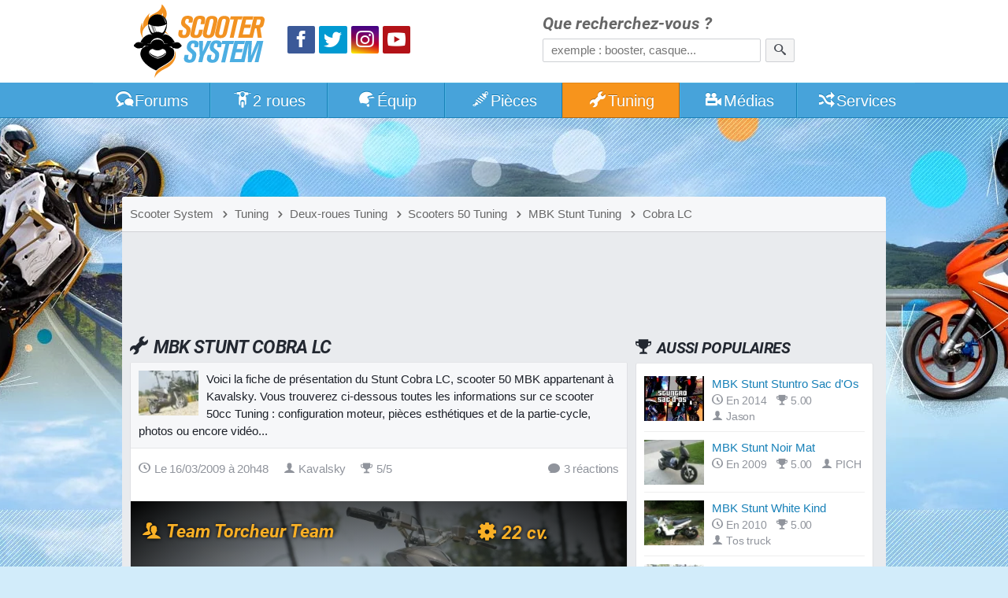

--- FILE ---
content_type: text/html; charset=utf-8
request_url: https://www.scooter-system.fr/tuning/11782.html
body_size: 6920
content:
<!DOCTYPE html>
<html lang="fr" dir="ltr" prefix="og: http://ogp.me/ns# fb: http://ogp.me/ns/fb#">
<head>
<title>MBK Stunt Cobra LC</title>
<link rel="preload" href="//static.scooter-system.fr/css/main.css" as="style">
<link rel="preload" href="//static.scooter-system.fr/themes/4/additional.css" as="style">
<link rel="preload" href="//static.scooter-system.fr/fonts/roboto-v19-latin-700italic.woff2" as="font" type="font/woff2" crossorigin="anonymous">
<link rel="preload" href="//static.scooter-system.fr/fonts/custom.woff2" as="font" type="font/woff2" crossorigin="anonymous">
<link rel="preload" href="//static.scooter-system.fr/jq/jquery3.js" as="script">
<link rel="preload" href="//static.scooter-system.fr/jq/main.js" as="script">
<link rel="preconnect" href="https://choices.consentframework.com" crossorigin="anonymous">

<link rel="dns-prefetch" href="https://www.googletagservices.com">
<link rel="dns-prefetch" href="https://securepubads.g.doubleclick.net">
<link rel="dns-prefetch" href="https://adservice.google.fr">
<link rel="dns-prefetch" href="https://adservice.google.com">
<link rel="dns-prefetch" href="https://pagead2.googlesyndication.com">
<link rel="dns-prefetch" href="https://partner.googleadservices.com">
<link rel="dns-prefetch" href="https://tpc.googlesyndication.com">
<link rel="dns-prefetch" href="https://cm.g.doubleclick.net">
<link rel="dns-prefetch" href="https://csi.gstatic.com">
<meta name="robots" content="max-image-preview:large">
<link rel="stylesheet" href="//static.scooter-system.fr/css/main.css" media="all">
<link rel="stylesheet" href="//static.scooter-system.fr/themes/4/additional.css" media="print" onload="this.media='all'">
<meta name="viewport" content="width=device-width, initial-scale=1, shrink-to-fit=no">
<meta name="description" content="Découvrez les photos, vidéos et infos sur le scooter 50 Tuning MBK Stunt Cobra LC de Kavalsky. Fiche mise à jour le 16/03/2009 à 20h48.">
<meta name="keywords" content="MBK Stunt, Kavalsky, scooter 50">
<meta name="robots" content="index, follow"><link rel="stylesheet" href="//static.scooter-system.fr/css/tuning.css" media="all">
<link rel="prev" href="/tuning/1938.html">
<link rel="next" href="/tuning/12112.html">
<link rel="image_src" href="https://images.scooter-system.fr/tuning/640/perso-11782-avatar.jpg">
<meta property="og:image" content="https://images.scooter-system.fr/tuning/640/perso-11782-avatar.jpg">
<meta property="og:type" content="article">
<meta property="article:publisher" content="https://www.facebook.com/scooter.system">
<meta property="article:published_time" content="2009-03-16 20:48:58">
<meta property="og:title" content="MBK Stunt Cobra LC">
<meta property="fb:app_id" content="135778643108788">
<meta property="fb:admins" content="747159468">
<meta property="fb:pages" content="115034159784">
<link rel="icon" type="image/png" sizes="32x32" href="/favicon.png">
<link rel="icon" type="image/png" sizes="192x192" href="/favicon-192.png">
<link rel="apple-touch-icon" href="/apple-touch-icon.png">
<meta name="theme-color" content="#47a3da">
<link rel="manifest" href="/manifest.json" crossorigin="use-credentials">
</head><body itemscope itemtype="http://schema.org/WebPage">
<header id="top" class="hdr0">
<section class="row hdr"><div class="gridl logos" itemscope itemtype="http://schema.org/Organization"><a itemprop="url" href="https://www.scooter-system.fr" title="Retour à l'accueil"><img class="mainlogo" alt="Logo Scooter System" itemprop="logo" src="https://images.scooter-system.fr/logo.svg" importance="high"></a>
<nav class="sctp">
<ul><li><a href="https://www.facebook.com/scooter.system" itemprop="sameAs" target="_blank" class="icon icon-facebook scta scif nospace"><span>Facebook</span></a>
</li><li><a href="https://twitter.com/scootersystem" itemprop="sameAs" target="_blank" class="icon icon-twitter scta scit nospace"><span>Twitter</span></a>
</li><li><a href="https://www.instagram.com/scootersystem/" itemprop="sameAs" target="_blank" class="icon icon-instagram scta scii nospace"><span>Instagram</span></a>
</li><li><a href="https://www.youtube.com/user/scootersystems" itemprop="sameAs" target="_blank" class="icon icon-play scta scip nospace"><span>YouTube</span></a></li>
</ul></nav>
</div><div id="search" class="gridr recherche" role="search" itemscope itemtype="http://schema.org/WebSite">
<meta itemprop="url" content="https://www.scooter-system.fr">
<form action="/recherche/google.html" method="get" itemprop="potentialAction" itemscope itemtype="http://schema.org/SearchAction">
<meta itemprop="target" content="https://www.scooter-system.fr/recherche/google.html?cof=FORID%3A11&q={q}">
<label for="ff">Que recherchez-vous ?</label>
<input type="hidden" name="cof" value="FORID:11">
<input itemprop="query-input" type="search" name="q" id="ff" class="field" placeholder="exemple : booster, casque..." tabindex="-1" required>
<button type="submit" name="submit" class="bouton" aria-label="Rechercher"><span class="icon icon-search nospace"></span></button>
</form>
</div>
</section>
</header>
<nav class="triggerers"><ul><li><a class="trigger menu_trigger" href="#menubar"><span class="icon icon-menu icon-menutrigger"></span>Menu</a></li><li><a class="trigger search_trigger moveto" href="#search"><span class="icon icon-search"></span></a></li></ul></nav>
<nav id="menubar" class="main_menu noshow">
<ul class="row mnb">
<li class="lv1 lvsp lvhome"><a href="/"><span class="icon icon-home"></span><span class="hide-800">Accueil</span></a>
</li><li class="lv1 lvfo"><a href="/forum/"><span class="icon icon-bubbles"></span>Forums</a>
<ul><li><a href="/forum/forum/4-tutoriels-et-guides-pratiques/">Tutoriels et guides</a></li>
<li><a href="/forum/forum/5-questions-techniques/">Questions techniques</a></li>
<li><a href="/forum/forum/13-questions-pratiques/">Questions pratiques</a></li>
<li><a href="/forum/forum/22-projets-tuning/">Projets Tuning</a></li>
</ul></li><li class="lv1"><a href="/catalog/deuxroues.html"><span class="icon icon-scooter"></span>2 roues</a>
<ul><li><a href="/guides/22-scooter-50.html">Scooter 50</a></li>
<li><a href="/guides/23-scooter-125.html">Scooter 125</a></li>
<li><a href="/guides/24-maxiscooter.html">Maxiscooter</a></li>
<li><a href="/guides/1-scooter-electrique.html">Scooter électrique</a></li>
<li><a href="/guides/3-scooter-3-roues.html">Scooter 3 roues</a></li>
<li><a href="/guides/25-50-boite.html">Mécaboite</a></li>
<li><a href="/guides/27-moto-125.html">Moto 125</a></li>
</ul></li><li class="lv1"><a href="/catalog/equipements.html"><span class="icon icon-casque"></span>Équip<span class="hide-800">ements</span></a>
<ul><li><a href="/guides/5-casque-moto-scooter.html">Casque moto</a></li>
<li><a href="/guides/6-blouson-moto.html">Blouson moto</a></li>
<li><a href="/guides/9-gants-moto.html">Gants moto</a></li>
<li><a href="/guides/15-antivol-scooter.html">Antivol moto</a></li>
</ul></li><li class="lv1"><a href="/catalog/index.html"><span class="icon icon-parts"></span>Pièces</a>
<ul><li><a href="/news/categorie-2-0.html">Nouveautés accessoires</a></li>
<li><a href="/news/categorie-1-0.html">Nouveautés moteur</a></li>
<li><a href="/catalog/list-0-0-0-name-0.html">Trouver une pièce</a></li>
<li><a href="/catalog/marques-name-0.html">Marques de pièces</a></li>
<li><a href="/p/cylindre">Comparatif cylindres</a></li>
<li><a href="/p/pot">Comparatif pot</a></li>
<li><a href="/p/carburateur">Comparatif carburateur</a></li>
<li><a href="/p/allumage">Comparatif allumage</a></li>
<li><a href="/p/variateur">Comparatif variateur</a></li>
<li><a href="/p/vilebrequin">Comparatif vilebrequin</a></li>
</ul></li><li class="lv1"><a href="/tuning/index.html" class="current"><span class="icon icon-wrench"></span>Tuning</a>
<ul><li><a href="/tuning/list-note-C1-0.html">Scooters Tuning</a></li>
<li><a href="/tuning/list-note-C2-0.html">Mécaboîtes Tuning</a></li>
<li><a href="/tuning/list-note-C3-0.html">Mobylettes Tuning</a></li>
</ul></li><li class="lv1"><a href="/download/index.html"><span class="icon icon-medias"></span>Médias</a>
<ul><li><a href="/download/cat-2-0.html">Vidéos de scooter</a></li>
<li><a href="/galeries/albums-photos-0.html">Reportages photos</a></li>
</ul></li><li class="lv1"><a href="/outils/services.html"><span class="icon icon-shuffle"></span>Services</a>
<ul><li><a href="/outils/assurance.php">Assurer un scooter</a></li>
<li><a href="/annuaire/index.html">Annuaire moto</a></li>
<li><a href="/catalog/concessionnaires.html">Concessionnaires moto</a></li>
<li><a href="/outils/cote.php">Cote scooter</a></li>
<li><a href="/dossiers/cat-11-0.html">Conseils pratiques</a></li>
</ul></li><li class="lv1 lvsp lvsearch"><a href="#search" class="moveto"><span class="icon icon-search"></span></a>
</li></ul></nav>
<div class="bg-layer-0"></div><div class="bg-layer-1"></div><div class="bg-layer-2"></div><div class="bg-layer-3 menu_trigger display-none"></div><div class="top-spacer"></div><main class="main row">
<nav class="bcr"><ul itemscope itemtype="http://schema.org/BreadcrumbList"><li itemprop="itemListElement" itemscope itemtype="http://schema.org/ListItem"><a href="/" itemprop="item"><span itemprop="name">Scooter System</span><meta itemprop="position" content="1"></a></li><li itemprop="itemListElement" itemscope itemtype="http://schema.org/ListItem"><a href="/tuning/index.html" itemprop="item"><span class="icon icon-chevron-right"></span><span itemprop="name">Tuning</span><meta itemprop="position" content="2"></a></li><li itemprop="itemListElement" itemscope itemtype="http://schema.org/ListItem"><a href="/tuning/list-model-0-0.html" itemprop="item"><span class="icon icon-chevron-right"></span><span itemprop="name">Deux-roues Tuning</span><meta itemprop="position" content="3"></a></li><li itemprop="itemListElement" itemscope itemtype="http://schema.org/ListItem"><a href="/tuning/list-model-C1-0.html" itemprop="item"><span class="icon icon-chevron-right"></span><span itemprop="name">Scooters 50 Tuning</span><meta itemprop="position" content="4"></a></li><li itemprop="itemListElement" itemscope itemtype="http://schema.org/ListItem"><a href="/tuning/list-model-28-0.html" itemprop="item"><span class="icon icon-chevron-right"></span><span itemprop="name">MBK Stunt Tuning</span><meta itemprop="position" content="5"></a></li><li itemprop="itemListElement" itemscope itemtype="http://schema.org/ListItem"><a href="/tuning/11782.html" itemprop="item"><span class="icon icon-chevron-right"></span><span itemprop="name">Cobra LC</span><meta itemprop="position" content="6"></a></li>
</ul></nav>
<div class="mainfirst"><div id="728t" class="vivre728"></div></div>
<section class="section mainsection"><h1><span class="icon icon-tuning"></span>MBK Stunt Cobra LC</h1><article role="main" class="subcontent mainarticle"><div class="edito"><p><img alt="MBK Stunt Cobra LC" src="//images.scooter-system.fr/tuning/72/perso-11782-avatar.jpg" class="edtimg edtimg-72" loading="eager" importance="high">Voici la fiche de présentation du Stunt Cobra LC, scooter 50 MBK appartenant à Kavalsky. Vous trouverez ci-dessous toutes les informations sur ce scooter 50cc Tuning : configuration moteur, pièces esthétiques et de la partie-cycle, photos ou encore vidéo...</p></div><header class="supeditorial"><time class="minico" datetime="2009-03-16T20:48:58"><span class="icon icon-clock"></span>Le 16/03/2009 à 20h48</time> <span class="minico"><span class="icon icon-user"></span>Kavalsky</span> <span class="minico"><span class="icon icon-trophy"></span>5/5</span> <a href="#commentaires" id="gocomms" class="minico go moveto"><span><span class="icon icon-bubble"></span>3 réactions</span><span class="yrating flasher display-none"><span class="icon icon-star"></span><span class="icon icon-star"></span><span class="icon icon-star"></span><span class="icon icon-star"></span><span class="icon icon-star"></span></span></a></header><div class="negmargin limit-height tuning_c"><img class="tci" src="//images.scooter-system.fr/tuning/640/perso-11782-avatar.jpg" alt="Photo de couverture" loading="lazy"><div class="thover"></div><h2 style="color:#f9b026"><span class="icon icon-users"></span>Team Torcheur Team</h2><div class="supinfos"><h3 style="color:#f9b026" title="Puissance moteur sur banc d'essais"><span class="icon icon-cog"></span>22 cv.</h3></div></div></article><div id="468m" class="vivre468"></div><header id="photos"><h2><span class="icon icon-image"></span>Galerie photos</h2></header><article class="subcontent"><div class="edito"><p>Voici les photos rattachées au <em>MBK Stunt Cobra LC</em>. Vous pouvez zoomer en cliquant sur celles qui vous intéressent. Vous pourrez ensuite naviguer d'une image à l'autre avec les touches gauche et droite du clavier.</p></div><div class="listimages"><a title="Avatar de MBK Stunt Cobra LC" href="//images.scooter-system.fr/tuning/640/perso-11782-avatar.jpg" class="lightbox"><img alt="Avatar du MBK Stunt Cobra LC" src="//images.scooter-system.fr/tuning/200/perso-11782-avatar.jpg" class="imggal" loading="lazy"></a><a title="Photo de MBK Stunt Cobra LC" href="//images.scooter-system.fr/tuning/640/perso-11782-09_03_13_23_36_49.jpg" class="lightbox"><img alt="MBK Stunt Cobra LC (perso-11782-09_03_13_23_36_49)" src="//images.scooter-system.fr/tuning/200/perso-11782-09_03_13_23_36_49.jpg" class="imggal" loading="lazy"></a><a title="Photo de MBK Stunt Cobra LC" href="//images.scooter-system.fr/tuning/640/perso-11782-09_03_13_23_37_33.jpg" class="lightbox"><img alt="MBK Stunt Cobra LC (perso-11782-09_03_13_23_37_33)" src="//images.scooter-system.fr/tuning/200/perso-11782-09_03_13_23_37_33.jpg" class="imggal" loading="lazy"></a><a title="Photo de MBK Stunt Cobra LC" href="//images.scooter-system.fr/tuning/640/perso-11782-09_03_13_23_39_44.jpg" class="lightbox"><img alt="MBK Stunt Cobra LC (perso-11782-09_03_13_23_39_44)" src="//images.scooter-system.fr/tuning/200/perso-11782-09_03_13_23_39_44.jpg" class="imggal" loading="lazy"></a><a title="Photo de MBK Stunt Cobra LC" href="//images.scooter-system.fr/tuning/640/perso-11782-09_03_13_23_41_39.jpg" class="lightbox"><img alt="MBK Stunt Cobra LC (perso-11782-09_03_13_23_41_39)" src="//images.scooter-system.fr/tuning/200/perso-11782-09_03_13_23_41_39.jpg" class="imggal" loading="lazy"></a></div></article><header id="moteur"><h2><span class="icon icon-wrench"></span>Configuration moteur</h2></header><article class="subcontent"><div class="edito"><p>Voici l'ensemble des <strong>pièces moteur</strong> présentes sur le <em>MBK Stunt Cobra LC</em>. Pour obtenir des infos sur une pièce, vous pouvez cliquer sur sa photo.</p></div><ul class="listings_all listings_big ls_big"><li><img src="//images.scooter-system.fr/catalog-mini/9fbf652c8c.jpg" alt="" loading="lazy"><a href="/catalog/ref-40-pot-echappement-malossi-mhr-team-2.html">Pot d'échappement Malossi MHR Team 2</a><footer><time class="minico" datetime="2009-11-05"><span class="icon icon-clock"></span>En 2009</time> <span class="minico"><span class="icon icon-trophy"></span>9.5</span> <span class="minico"><span class="icon icon-money"></span>368 &euro;</span></footer></li><li><img src="//images.scooter-system.fr/nopic-72x54.png" alt="" loading="lazy"><a href="/catalog/ref-354-variateur-polini-speed-control-evolution.html">Variateur Polini Speed Control Evolution</a><footer><time class="minico" datetime="2009-07-25"><span class="icon icon-clock"></span>En 2009</time> <span class="minico"><span class="icon icon-trophy"></span>9.9</span> <span class="minico"><span class="icon icon-money"></span>104 &euro;</span></footer></li><li><img src="//images.scooter-system.fr/catalog-mini/correcteur-de-couple-polini-evolution-torque-drive.jpg" alt="" loading="lazy"><a href="/catalog/ref-540-correcteur-de-couple-polini-evolution-torque-drive.html">Correcteur de couple Polini Evolution Torque Drive</a><footer><time class="minico" datetime="2010-12-17"><span class="icon icon-clock"></span>En 2010</time> <span class="minico"><span class="icon icon-trophy"></span>9.3</span> <span class="minico"><span class="icon icon-money"></span>227 &euro;</span></footer></li><li><img src="//images.scooter-system.fr/catalog-mini/a8104fcbde.jpg" alt="" loading="lazy"><a href="/catalog/ref-691-carburateur-keihin-pwk-28.html">Carburateur Keihin PWK 28</a><footer><time class="minico" datetime="2010-06-07"><span class="icon icon-clock"></span>En 2010</time> <span class="minico"><span class="icon icon-trophy"></span>9.0</span> <span class="minico"><span class="icon icon-money"></span>153 &euro;</span></footer></li><li><img src="//images.scooter-system.fr/catalog-mini/100718-filtre-a-air-malossi-e15-red-filter.jpg" alt="" loading="lazy"><a href="/catalog/ref-834-filtre-a-air-malossi-e15-red-filter.html">Filtre à air Malossi E15 Red Filter</a><footer><time class="minico" datetime="2010-11-09"><span class="icon icon-clock"></span>En 2010</time> <span class="minico"><span class="icon icon-trophy"></span>9.4</span> <span class="minico"><span class="icon icon-money"></span>37 &euro;</span></footer></li><li><img src="//images.scooter-system.fr/catalog-mini/501a030a78.jpg" alt="" loading="lazy"><a href="/catalog/ref-753-pipe-admission-tvx-orientable.html">Pipe d'admission TVX orientable</a><footer><time class="minico" datetime="2008-01-29"><span class="icon icon-clock"></span>En 2008</time> <span class="minico"><span class="icon icon-trophy"></span>8.9</span> <span class="minico"><span class="icon icon-money"></span>N.C.</span></footer></li><li><img src="//images.scooter-system.fr/catalog-mini/boite-a-clapets-malossi-mhr-vl14.jpg" alt="" loading="lazy"><a href="/catalog/ref-636-boite-a-clapets-malossi-mhr-vl14.html">Boîte à clapets Malossi MHR VL14</a><footer><time class="minico" datetime="2011-02-08"><span class="icon icon-clock"></span>En 2011</time> <span class="minico"><span class="icon icon-trophy"></span>9.5</span> <span class="minico"><span class="icon icon-money"></span>54 &euro;</span></footer></li><li><img src="//images.scooter-system.fr/catalog-mini/embrayage-malossi-mhr-delta-clutch.jpg" alt="" loading="lazy"><a href="/catalog/ref-88-embrayage-malossi-mhr-delta-clutch.html">Embrayage Malossi MHR Delta Clutch</a><footer><time class="minico" datetime="2011-02-12"><span class="icon icon-clock"></span>En 2011</time> <span class="minico"><span class="icon icon-trophy"></span>8.8</span> <span class="minico"><span class="icon icon-money"></span>84 &euro;</span></footer></li><li><img src="//images.scooter-system.fr/catalog-mini/cloche-embrayage-malossi-wing-bell.jpg" alt="" loading="lazy"><a href="/catalog/ref-564-cloche-embrayage-malossi-wing-bell.html">Cloche d'embrayage Malossi Wing Bell</a><footer><time class="minico" datetime="2010-12-30"><span class="icon icon-clock"></span>En 2010</time> <span class="minico"><span class="icon icon-trophy"></span>9.1</span> <span class="minico"><span class="icon icon-money"></span>42 &euro;</span></footer></li><li><img src="//images.scooter-system.fr/catalog-mini/courroie-renforcee-polini-kevlar.jpg" alt="" loading="lazy"><a href="/catalog/ref-642-courroie-renforcee-polini-x-kevlar-belt-evolution.html">Courroie renforcée Polini X-Kevlar Belt Evolution</a><footer><time class="minico" datetime="2009-02-02"><span class="icon icon-clock"></span>En 2009</time> <span class="minico"><span class="icon icon-trophy"></span>9.3</span> <span class="minico"><span class="icon icon-money"></span>25 &euro;</span></footer></li><li><img src="//images.scooter-system.fr/catalog-mini/160152-cylindre-70-malossi-mhr-team-ii-lc.jpg" alt="" loading="lazy"><a href="/catalog/ref-49-cylindre-70-malossi-mhr-team-ii-lc.html">Cylindre 70 cm3 Malossi MHR Team II LC</a><footer><time class="minico" datetime="2009-01-22"><span class="icon icon-clock"></span>En 2009</time> <span class="minico"><span class="icon icon-trophy"></span>9.6</span> <span class="minico"><span class="icon icon-money"></span>335 &euro;</span></footer></li><li><img src="//images.scooter-system.fr/catalog-mini/bas-moteur-minarelli-horizontal-liquide.jpg" alt="" loading="lazy"><a href="/catalog/ref-576-bas-moteur-minarelli-horizontal-liquide.html">Bas-moteur Minarelli horizontal liquide</a><footer><time class="minico" datetime="2007-09-12"><span class="icon icon-clock"></span>En 2007</time> <span class="minico"><span class="icon icon-trophy"></span>8.8</span> <span class="minico"><span class="icon icon-money"></span>N.C.</span></footer></li><li><img src="//images.scooter-system.fr/catalog-mini/vilebrequin-malossi-rhq.jpg" alt="" loading="lazy"><a href="/catalog/ref-47-vilebrequin-malossi-rhq.html">Vilebrequin Malossi RHQ</a><footer><time class="minico" datetime="2010-11-09"><span class="icon icon-clock"></span>En 2010</time> <span class="minico"><span class="icon icon-trophy"></span>9.3</span> <span class="minico"><span class="icon icon-money"></span>191 &euro;</span></footer></li><li><img src="//images.scooter-system.fr/catalog-mini/0-cage-a-aiguilles-malossi-renforcee.jpg" alt="" loading="lazy"><a href="/catalog/ref-703-cage-a-aiguilles-malossi-renforcee.html">Cage à aiguilles Malossi renforcée</a><footer><time class="minico" datetime="2008-01-21"><span class="icon icon-clock"></span>En 2008</time> <span class="minico"><span class="icon icon-trophy"></span>9.0</span> <span class="minico"><span class="icon icon-money"></span>12 &euro;</span></footer></li><li><img src="//images.scooter-system.fr/catalog-mini/1-transmission-primaire-malossi-mhr-htq-courte.jpg" alt="" loading="lazy"><a href="/catalog/ref-727-transmission-primaire-malossi-mhr-htq-courte.html">Transmission primaire Malossi MHR HTQ courte</a><footer><time class="minico" datetime="2008-01-21"><span class="icon icon-clock"></span>En 2008</time> <span class="minico"><span class="icon icon-trophy"></span>9.2</span> <span class="minico"><span class="icon icon-money"></span>69 &euro;</span></footer></li><li><img src="//images.scooter-system.fr/catalog-mini/1-transmission-secondaire-malossi-mhr-htq-courte.jpg" alt="" loading="lazy"><a href="/catalog/ref-729-transmission-secondaire-malossi-mhr-htq-courte.html">Transmission secondaire Malossi MHR HTQ courte</a><footer><time class="minico" datetime="2008-01-21"><span class="icon icon-clock"></span>En 2008</time> <span class="minico"><span class="icon icon-trophy"></span>9.2</span> <span class="minico"><span class="icon icon-money"></span>69 &euro;</span></footer></li><li><img src="//images.scooter-system.fr/catalog-mini/allumage-malossi-mhr-a-rotor-interne.jpg" alt="" loading="lazy"><a href="/catalog/ref-239-allumage-malossi-mhr-a-rotor-interne.html">Allumage Malossi MHR à rotor interne</a><footer><time class="minico" datetime="2011-02-08"><span class="icon icon-clock"></span>En 2011</time> <span class="minico"><span class="icon icon-trophy"></span>8.9</span> <span class="minico"><span class="icon icon-money"></span>348 &euro;</span></footer></li></ul><p class="text-align-center"><a href="/catalog/list-0-0-28-name-0.html" class="bouton orange">Toutes les pièces pour MBK Stunt</a></p><div class="warning "><p><span class="icon icon-warning"></span>Ce <em>MBK Stunt</em> n'est peut-être pas homologué pour circuler sur la voie publique. Nous ne pouvons pas garantir que <em>Kavalsky</em>, à qui appartient ce scooter 50cc <em>MBK</em>, respecte la législation. Nous vous rappelons toutefois que l'utilisation de scooters 50 débridé(e)s ou gonflé(e)s est interdite sur route ouverte. <em>Scooter System</em> décline toute responsabilité liée à la publication des informations contenues dans cette page.</p></div>
</article><a href="#top" class="gotop moveto"><span class="icon icon-arrow-up nospace"></span></a><section class="subsection" id="commentaires"><header><h2><span class="icon icon-comments"></span>Vos réactions</h2></header><div class="subcontent"><div class="supeditorial nomargin" itemprop="aggregateRating" itemscope itemtype="http://schema.org/AggregateRating"><span class="minico"><span class="icon icon-bubble"></span><span itemprop="reviewCount">3</span> avis</span> <span class="minico yrating"><span class="icon icon-star"></span><span class="icon icon-star"></span><span class="icon icon-star"></span><span class="icon icon-star"></span><span class="icon icon-star"></span><span itemprop="ratingValue">5</span>/<span itemprop="bestRating">5</span> (<span itemprop="ratingCount">2</span> notes)</span><meta itemprop="worstRating" content="0"></div></div><div class="lastcomments"><article data-id="373049" itemprop="review" itemscope="itemscope" itemtype="http://schema.org/Review"><meta itemprop="name" content="Avis de Derreck"><div class="subcontent" itemprop="reviewBody"><p>Magnifique il il y a de grose merde comme machine et toi tu te retrouve avant dernier<br /></p></div><footer class="subfooter subcomment"><span class="minico" itemtype="http://schema.org/Person" itemscope="itemscope" itemprop="author"><span class="icon icon-user"></span><span itemprop="name">Derreck</span></span> <time class="minico" itemprop="datePublished" datetime="2011-02-10"><span class="icon icon-clock"></span>Le 10/02/2011 à 0h52</time> </footer></article><article data-id="343657" itemprop="review" itemscope="itemscope" itemtype="http://schema.org/Review"><meta itemprop="name" content="Avis de Bams"><div class="subcontent" itemprop="reviewBody"><p>J'adore la finition <span title=":)" class="icon icon-smile nospace emotic"></span></p></div><footer class="subfooter subcomment"><span class="minico" itemtype="http://schema.org/Person" itemscope="itemscope" itemprop="author"><span class="icon icon-user"></span><span itemprop="name">Bams</span></span> <time class="minico" itemprop="datePublished" datetime="2009-12-16"><span class="icon icon-clock"></span>Le 16/12/2009 à 19h31</time> <span class="minico" itemtype="http://schema.org/Rating" itemscope="itemscope" itemprop="reviewRating"><span class="icon icon-trophy"></span><span itemprop="ratingValue">5</span>/<span itemprop="bestRating">5</span><meta itemprop="worstRating" content="0"></span></footer></article><article data-id="338034" itemprop="review" itemscope="itemscope" itemtype="http://schema.org/Review"><meta itemprop="name" content="Avis de Eroan"><div class="subcontent" itemprop="reviewBody"><p>Superbe !</p></div><footer class="subfooter subcomment"><span class="minico" itemtype="http://schema.org/Person" itemscope="itemscope" itemprop="author"><span class="icon icon-user"></span><span itemprop="name">Eroan</span></span> <time class="minico" itemprop="datePublished" datetime="2009-10-02"><span class="icon icon-clock"></span>Le 02/10/2009 à 15h26</time> <span class="minico" itemtype="http://schema.org/Rating" itemscope="itemscope" itemprop="reviewRating"><span class="icon icon-trophy"></span><span itemprop="ratingValue">5</span>/<span itemprop="bestRating">5</span><meta itemprop="worstRating" content="0"></span></footer></article></div></section><section class="subsection" id="postcomments"><header><h2><span class="icon icon-comments"></span><label for="comz_com">Réagir à cette fiche Tuning</label></h2></header><div class="subcontent nobg nopadding"><form method="post" name="comf" id="comf" action="/tuning/11782.html#commentaires">
<div class="cominf">
<div class="ccline"><label for="comz_pseudo">Pseudo <span>*</span></label><br><input type="text" id="comz_pseudo" name="pseudo" class="field" value="" required autocomplete="on"></div><div class="ccline"><label for="comz_email">E-mail <span>*</span></label><br><input type="email" id="comz_email" name="email" class="field" value="" required autocomplete="on"></div>
<div class="ccline"><label for="comz_vote">Note</label><br><select id="comz_vote" name="vote" class="field"><option value="-1" selected="selected">Sélectionner</option><option value="5">5/5 - Excellent</option><option value="4">4/5 - Bien</option><option value="3">3/5 - Pas mal</option><option value="2">2/5 - Peut mieux faire</option><option value="1">1/5 - Bof</option><option value="0">0/5 - Nul (à justifier)</option></select></div></div><textarea id="comz_com" name="commentaire" class="field cctext" placeholder="Un avis ? Une question ? Faites-en part à la communauté !" required></textarea><input type="hidden" name="newsletter"><input type="hidden" value="perso-tuning-11782-com" name="idcom"><input type="hidden" name="submit_com"><div class="cm-ns"><button type="submit" id="comz_submit" name="submit" class="bouton">Publier ma réaction</button></div></form>
</div></section><a href="#top" class="gotop moveto"><span class="icon icon-arrow-up nospace"></span></a></section><aside class="aside"><nav><header><h2><span class="icon icon-trophy"></span>Aussi populaires</h2></header><div class="subcontent"><ul class="listings_all ls_big"><li><img src="//images.scooter-system.fr/tuning/72/perso-21337-avatar-f761b738.jpeg" alt="" loading="lazy"><a href="/tuning/21337.html">MBK Stunt Stuntro Sac d'Os</a><footer><time class="minico" datetime="2014-01-23"><span class="icon icon-clock"></span>En 2014</time> <span class="minico"><span class="icon icon-trophy"></span>5.00</span> <span class="minico"><span class="icon icon-user"></span>Jason</span></footer></li><li><img src="//images.scooter-system.fr/tuning/72/perso-12160-avatar.jpg" alt="" loading="lazy"><a href="/tuning/12160.html">MBK Stunt Noir Mat</a><footer><time class="minico" datetime="2009-04-07"><span class="icon icon-clock"></span>En 2009</time> <span class="minico"><span class="icon icon-trophy"></span>5.00</span> <span class="minico"><span class="icon icon-user"></span>PICH</span></footer></li><li><img src="//images.scooter-system.fr/tuning/72/perso-16734-avatar.jpg" alt="" loading="lazy"><a href="/tuning/16734.html">MBK Stunt White Kind</a><footer><time class="minico" datetime="2010-05-28"><span class="icon icon-clock"></span>En 2010</time> <span class="minico"><span class="icon icon-trophy"></span>5.00</span> <span class="minico"><span class="icon icon-user"></span>Tos truck</span></footer></li><li><img src="//images.scooter-system.fr/tuning/72/perso-15648-avatar.jpg" alt="" loading="lazy"><a href="/tuning/15648.html">MBK Stunt Scooter Shadow Custom</a><footer><time class="minico" datetime="2010-01-21"><span class="icon icon-clock"></span>En 2010</time> <span class="minico"><span class="icon icon-trophy"></span>5.00</span> <span class="minico"><span class="icon icon-user"></span>GermanCustomStunt</span></footer></li></ul></div><footer class="subfooter"><a href="/tuning/list-note-28-0.html" class="flink"><span class="icon icon-arrow-right"></span>Top MBK Stunt Tuning</a></footer></nav><div id="300s1" class="vivre300"></div><nav><header><h2><span class="icon icon-clock"></span>Les plus récents</h2></header><div class="subcontent"><ul class="listings_all ls_big"><li><img src="//images.scooter-system.fr/tuning/72/perso-21934-avatar-438a194a.jpg" alt="" loading="lazy"><a href="/tuning/21934.html">MBK Stunt Ixil 600</a><footer><time class="minico" datetime="2016-05-10"><span class="icon icon-clock"></span>En 2016</time> <span class="minico"><span class="icon icon-user"></span>Emmanuel Grondin</span></footer></li><li><img src="//images.scooter-system.fr/tuning/72/perso-21933-avatar-b49f2518.jpg" alt="" loading="lazy"><a href="/tuning/21933.html">MBK Stunt By Dagoo</a><footer><time class="minico" datetime="2016-05-09"><span class="icon icon-clock"></span>En 2016</time> <span class="minico"><span class="icon icon-trophy"></span>5.00</span> <span class="minico"><span class="icon icon-user"></span>Andriamalala</span></footer></li><li><img src="//images.scooter-system.fr/tuning/72/perso-20582-avatar-80fd223e.jpg" alt="" loading="lazy"><a href="/tuning/20582.html">MBK Stunt Stunty Most</a><footer><time class="minico" datetime="2016-02-17"><span class="icon icon-clock"></span>En 2016</time> <span class="minico"><span class="icon icon-trophy"></span>4.93</span> <span class="minico"><span class="icon icon-user"></span>Stunty</span></footer></li><li><img src="//images.scooter-system.fr/tuning/72/perso-21747-avatar-4d217f32.jpg" alt="" loading="lazy"><a href="/tuning/21747.html">MBK Stunt Touring</a><footer><time class="minico" datetime="2015-07-09"><span class="icon icon-clock"></span>En 2015</time> <span class="minico"><span class="icon icon-user"></span>Titi</span></footer></li></ul></div><footer class="subfooter"><a href="/tuning/list-date-28-0.html" class="flink"><span class="icon icon-arrow-right"></span>Les MBK Stunt par dates</a></footer></nav><div id="300s2" class="vivre300"></div><a href="#top" class="gotop moveto"><span class="icon icon-arrow-up nospace"></span></a></aside></main>
<footer class="mainfooter row"><section class="ftcol"><h2>Qui sommes-nous ?</h2><p>Nous sommes un média web dédié à l'univers du scooter et de la moto urbaine.</p><p>Nous accueillons chaque jour près de 20 000 motocyclistes en quête d'infos.</p>
</section><section class="ftcol"><h2>Informations pratiques</h2><ul><li><a href="/welcome/plan.html">Plan du site</a></li><li><a href="/welcome/themes.html">Gestion des thèmes</a></li><li><a href="/welcome/contact.html">Formulaire de contact</a></li><li><a href="/welcome/liens.html">Faire un lien</a></li><li><a href="/welcome/informations.html">Mentions légales</a></li></ul>
</section><section class="ftcol"><h2>Partenaires</h2><ul class="parten"><li><a href="/annuaire/top.html">Classement...</a></li></ul><p><button onclick="document.location.href='/annuaire/partenariats.html'" class="bouton">Devenir partenaire</button></p></section></footer><p class="copyright">Copyright &copy;Scooter System 2001-2026.<span class="adsbox">&nbsp;</span></p>
<script>
var aload=function(e,n){var a=document.createElement("script");a.src=e,a.defer=!0,"function"==typeof n&&("undefined"!=typeof a.onload?a.onload=function(){n()}:a.onreadystatechange=function(){a.readyState in{loaded:1,complete:1}&&(a.onreadystatechange=null,n())}),document.getElementsByTagName("head")[0].appendChild(a)};
aload("//static.scooter-system.fr/jq/jquery3.js",function(){aload("//static.scooter-system.fr/jq/main.js");aload("//static.scooter-system.fr/jq/imagelightbox.js");aload("//static.scooter-system.fr/jq/commentaires.js");});

</script>
<script>
var googletag={};
googletag.cmd=[function(){
var mapping=googletag.sizeMapping().addSize([0,0],[320,50]).addSize([490,0],[468,60]).addSize([750,0],[728,90]).build();
googletag.defineSlot('/1011004/TP_1',[[320,50],[468,60],[728,90],[970,90]],'728t').defineSizeMapping(mapping).addService(googletag.pubads());
//googletag.defineSlot('/1011004/IT',[300, 250],'300it').addService(googletag.pubads());
//googletag.defineSlot('/1011004/IT2',[300,250],'300it2').addService(googletag.pubads());
//googletag.defineSlot('/1011004/IT3',[300,250],'300it3').addService(googletag.pubads());
var mapping2=googletag.sizeMapping().addSize([0,0],[300,250]).addSize([530,0],[468,60]).build();
googletag.defineSlot('/1011004/MD_1',[[300,250],[468,60]],'468m').defineSizeMapping(mapping2).addService(googletag.pubads());
googletag.defineSlot('/1011004/AS_1',[300,250],'300s1').addService(googletag.pubads());
googletag.defineSlot('/1011004/AS_2',[300,250],'300s2').addService(googletag.pubads());
googletag.pubads().enableSingleRequest();
googletag.enableServices();
googletag.display('728t'); //bb
}];
</script><script>
</script>
<script defer data-domain="scooter-system.fr" src="https://www.scooter-system.fr/js/script.js"></script>
<script type="text/javascript" src="https://cache.consentframework.com/js/pa/32446/c/4oQO8/stub"></script>
<script type="text/javascript" src="https://choices.consentframework.com/js/pa/32446/c/4oQO8/cmp" async></script></script><script async data-cmp-src="https://www.googletagservices.com/tag/js/gpt.js"></script>
<script async data-cmp-src="https://pagead2.googlesyndication.com/pagead/js/adsbygoogle.js?client=ca-pub-7648738761835594" crossorigin="anonymous"></script>
</body></html>

--- FILE ---
content_type: text/html; charset=utf-8
request_url: https://www.google.com/recaptcha/api2/aframe
body_size: 267
content:
<!DOCTYPE HTML><html><head><meta http-equiv="content-type" content="text/html; charset=UTF-8"></head><body><script nonce="gAodRYlDNbGNNrKBf6Jayg">/** Anti-fraud and anti-abuse applications only. See google.com/recaptcha */ try{var clients={'sodar':'https://pagead2.googlesyndication.com/pagead/sodar?'};window.addEventListener("message",function(a){try{if(a.source===window.parent){var b=JSON.parse(a.data);var c=clients[b['id']];if(c){var d=document.createElement('img');d.src=c+b['params']+'&rc='+(localStorage.getItem("rc::a")?sessionStorage.getItem("rc::b"):"");window.document.body.appendChild(d);sessionStorage.setItem("rc::e",parseInt(sessionStorage.getItem("rc::e")||0)+1);localStorage.setItem("rc::h",'1768931009580');}}}catch(b){}});window.parent.postMessage("_grecaptcha_ready", "*");}catch(b){}</script></body></html>